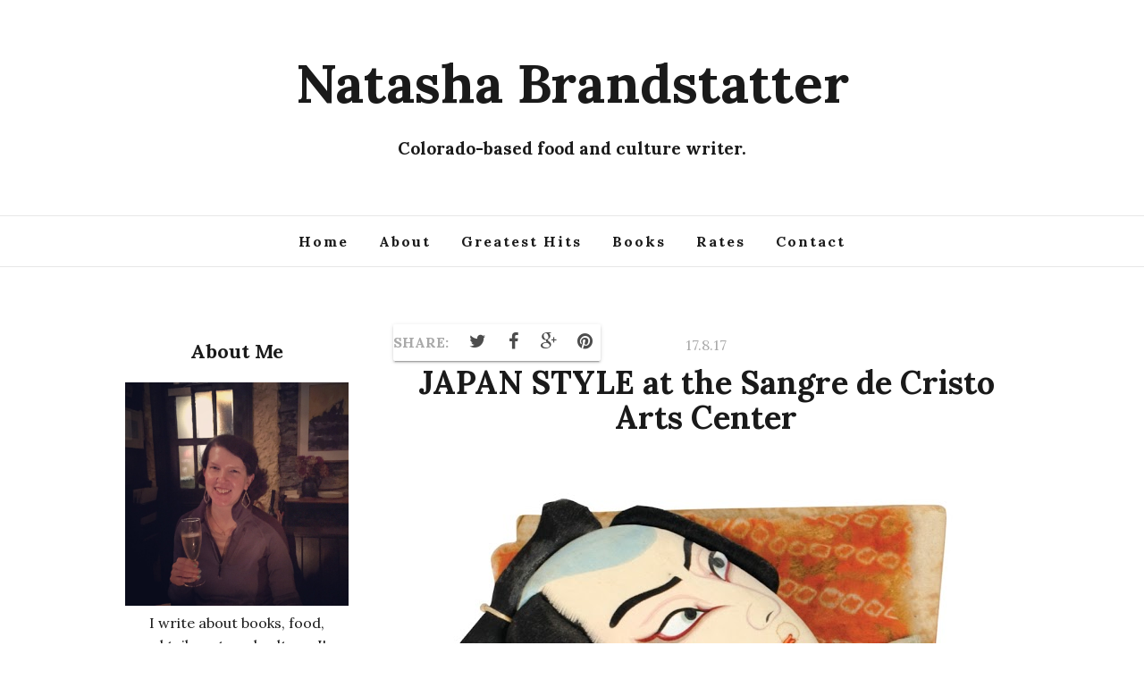

--- FILE ---
content_type: text/html; charset=UTF-8
request_url: http://www.natashabrandstatter.com/2017/08/japan-style-at-sangre-de-cristo-arts.html
body_size: 15438
content:
<!DOCTYPE html>
<html xmlns='http://www.w3.org/1999/xhtml' xmlns:b='http://www.google.com/2005/gml/b' xmlns:data='http://www.google.com/2005/gml/data' xmlns:expr='http://www.google.com/2005/gml/expr'>
<head>
<link href='https://www.blogger.com/static/v1/widgets/2944754296-widget_css_bundle.css' rel='stylesheet' type='text/css'/>
<meta content='IE=EmulateIE=edge' http-equiv='X-UA-Compatible'/>
<link href='http://fonts.googleapis.com/css?family=Lora:400,700' rel='stylesheet' type='text/css'/>
<link HREF='//maxcdn.bootstrapcdn.com/font-awesome/4.3.0/css/font-awesome.min.css' REL='stylesheet'/>
<script src='http://ajax.googleapis.com/ajax/libs/jquery/1.7.1/jquery.min.js' type='text/javascript'></script>
<meta CONTENT='width=device-width, initial-scale=1.0' name='viewport'/>
<!--[if lt IE 9]> <script src="http://css3-mediaqueries-js.googlecode.com/svn/trunk/css3-mediaqueries.js"></script> <![endif]-->
<script type='text/javascript'>
/*<![CDATA[*/
//Profile photo resize script
$(document).ready(function(){$("#Profile1 a img",$(this)).each(function(){var src=$(this).attr("src").replace(/\/s[0-9]+/g,'/s250-c');$(this).attr("src",src)})});
/*]]>*/
</script>
<meta content='text/html; charset=UTF-8' http-equiv='Content-Type'/>
<meta content='blogger' name='generator'/>
<link href='http://www.natashabrandstatter.com/favicon.ico' rel='icon' type='image/x-icon'/>
<link href='http://www.natashabrandstatter.com/2017/08/japan-style-at-sangre-de-cristo-arts.html' rel='canonical'/>
<link rel="alternate" type="application/atom+xml" title="Natasha Brandstatter - Atom" href="http://www.natashabrandstatter.com/feeds/posts/default" />
<link rel="alternate" type="application/rss+xml" title="Natasha Brandstatter - RSS" href="http://www.natashabrandstatter.com/feeds/posts/default?alt=rss" />
<link rel="service.post" type="application/atom+xml" title="Natasha Brandstatter - Atom" href="https://www.blogger.com/feeds/602369831917892042/posts/default" />

<link rel="alternate" type="application/atom+xml" title="Natasha Brandstatter - Atom" href="http://www.natashabrandstatter.com/feeds/4360807123224807658/comments/default" />
<!--Can't find substitution for tag [blog.ieCssRetrofitLinks]-->
<link href='https://blogger.googleusercontent.com/img/b/R29vZ2xl/AVvXsEgZO6D_fxHJA8mKS47u9HH0qxmvreZXt3zDgcHDA4EIt3sx8htSTRQN5_DVjdK-cAPQyACAF-ZxDfFNw5bDml8B-IHAeLcu78uqsskGYcJo9SGRt6-EoENWUX2-pF25NO19dRSXNz5faQc/s1600/JapanStyle_Paddle.tif' rel='image_src'/>
<meta content='Form follows function in this collection of Japanese art curated by Gregory Howell of Kadoya Gallery.' name='description'/>
<meta content='http://www.natashabrandstatter.com/2017/08/japan-style-at-sangre-de-cristo-arts.html' property='og:url'/>
<meta content='JAPAN STYLE at the Sangre de Cristo Arts Center' property='og:title'/>
<meta content='Form follows function in this collection of Japanese art curated by Gregory Howell of Kadoya Gallery.' property='og:description'/>
<meta content='https://blogger.googleusercontent.com/img/b/R29vZ2xl/AVvXsEgZO6D_fxHJA8mKS47u9HH0qxmvreZXt3zDgcHDA4EIt3sx8htSTRQN5_DVjdK-cAPQyACAF-ZxDfFNw5bDml8B-IHAeLcu78uqsskGYcJo9SGRt6-EoENWUX2-pF25NO19dRSXNz5faQc/w1200-h630-p-k-no-nu/JapanStyle_Paddle.tif' property='og:image'/>
<title>
JAPAN STYLE at the Sangre de Cristo Arts Center | Natasha Brandstatter
</title>
<meta charset='UTF-8'/>
<style type='text/css'>@font-face{font-family:'Lora';font-style:normal;font-weight:400;font-display:swap;src:url(//fonts.gstatic.com/s/lora/v37/0QIvMX1D_JOuMwf7I_FMl_GW8g.woff2)format('woff2');unicode-range:U+0460-052F,U+1C80-1C8A,U+20B4,U+2DE0-2DFF,U+A640-A69F,U+FE2E-FE2F;}@font-face{font-family:'Lora';font-style:normal;font-weight:400;font-display:swap;src:url(//fonts.gstatic.com/s/lora/v37/0QIvMX1D_JOuMw77I_FMl_GW8g.woff2)format('woff2');unicode-range:U+0301,U+0400-045F,U+0490-0491,U+04B0-04B1,U+2116;}@font-face{font-family:'Lora';font-style:normal;font-weight:400;font-display:swap;src:url(//fonts.gstatic.com/s/lora/v37/0QIvMX1D_JOuM3b7I_FMl_GW8g.woff2)format('woff2');unicode-range:U+0302-0303,U+0305,U+0307-0308,U+0310,U+0312,U+0315,U+031A,U+0326-0327,U+032C,U+032F-0330,U+0332-0333,U+0338,U+033A,U+0346,U+034D,U+0391-03A1,U+03A3-03A9,U+03B1-03C9,U+03D1,U+03D5-03D6,U+03F0-03F1,U+03F4-03F5,U+2016-2017,U+2034-2038,U+203C,U+2040,U+2043,U+2047,U+2050,U+2057,U+205F,U+2070-2071,U+2074-208E,U+2090-209C,U+20D0-20DC,U+20E1,U+20E5-20EF,U+2100-2112,U+2114-2115,U+2117-2121,U+2123-214F,U+2190,U+2192,U+2194-21AE,U+21B0-21E5,U+21F1-21F2,U+21F4-2211,U+2213-2214,U+2216-22FF,U+2308-230B,U+2310,U+2319,U+231C-2321,U+2336-237A,U+237C,U+2395,U+239B-23B7,U+23D0,U+23DC-23E1,U+2474-2475,U+25AF,U+25B3,U+25B7,U+25BD,U+25C1,U+25CA,U+25CC,U+25FB,U+266D-266F,U+27C0-27FF,U+2900-2AFF,U+2B0E-2B11,U+2B30-2B4C,U+2BFE,U+3030,U+FF5B,U+FF5D,U+1D400-1D7FF,U+1EE00-1EEFF;}@font-face{font-family:'Lora';font-style:normal;font-weight:400;font-display:swap;src:url(//fonts.gstatic.com/s/lora/v37/0QIvMX1D_JOuM2T7I_FMl_GW8g.woff2)format('woff2');unicode-range:U+0001-000C,U+000E-001F,U+007F-009F,U+20DD-20E0,U+20E2-20E4,U+2150-218F,U+2190,U+2192,U+2194-2199,U+21AF,U+21E6-21F0,U+21F3,U+2218-2219,U+2299,U+22C4-22C6,U+2300-243F,U+2440-244A,U+2460-24FF,U+25A0-27BF,U+2800-28FF,U+2921-2922,U+2981,U+29BF,U+29EB,U+2B00-2BFF,U+4DC0-4DFF,U+FFF9-FFFB,U+10140-1018E,U+10190-1019C,U+101A0,U+101D0-101FD,U+102E0-102FB,U+10E60-10E7E,U+1D2C0-1D2D3,U+1D2E0-1D37F,U+1F000-1F0FF,U+1F100-1F1AD,U+1F1E6-1F1FF,U+1F30D-1F30F,U+1F315,U+1F31C,U+1F31E,U+1F320-1F32C,U+1F336,U+1F378,U+1F37D,U+1F382,U+1F393-1F39F,U+1F3A7-1F3A8,U+1F3AC-1F3AF,U+1F3C2,U+1F3C4-1F3C6,U+1F3CA-1F3CE,U+1F3D4-1F3E0,U+1F3ED,U+1F3F1-1F3F3,U+1F3F5-1F3F7,U+1F408,U+1F415,U+1F41F,U+1F426,U+1F43F,U+1F441-1F442,U+1F444,U+1F446-1F449,U+1F44C-1F44E,U+1F453,U+1F46A,U+1F47D,U+1F4A3,U+1F4B0,U+1F4B3,U+1F4B9,U+1F4BB,U+1F4BF,U+1F4C8-1F4CB,U+1F4D6,U+1F4DA,U+1F4DF,U+1F4E3-1F4E6,U+1F4EA-1F4ED,U+1F4F7,U+1F4F9-1F4FB,U+1F4FD-1F4FE,U+1F503,U+1F507-1F50B,U+1F50D,U+1F512-1F513,U+1F53E-1F54A,U+1F54F-1F5FA,U+1F610,U+1F650-1F67F,U+1F687,U+1F68D,U+1F691,U+1F694,U+1F698,U+1F6AD,U+1F6B2,U+1F6B9-1F6BA,U+1F6BC,U+1F6C6-1F6CF,U+1F6D3-1F6D7,U+1F6E0-1F6EA,U+1F6F0-1F6F3,U+1F6F7-1F6FC,U+1F700-1F7FF,U+1F800-1F80B,U+1F810-1F847,U+1F850-1F859,U+1F860-1F887,U+1F890-1F8AD,U+1F8B0-1F8BB,U+1F8C0-1F8C1,U+1F900-1F90B,U+1F93B,U+1F946,U+1F984,U+1F996,U+1F9E9,U+1FA00-1FA6F,U+1FA70-1FA7C,U+1FA80-1FA89,U+1FA8F-1FAC6,U+1FACE-1FADC,U+1FADF-1FAE9,U+1FAF0-1FAF8,U+1FB00-1FBFF;}@font-face{font-family:'Lora';font-style:normal;font-weight:400;font-display:swap;src:url(//fonts.gstatic.com/s/lora/v37/0QIvMX1D_JOuMwX7I_FMl_GW8g.woff2)format('woff2');unicode-range:U+0102-0103,U+0110-0111,U+0128-0129,U+0168-0169,U+01A0-01A1,U+01AF-01B0,U+0300-0301,U+0303-0304,U+0308-0309,U+0323,U+0329,U+1EA0-1EF9,U+20AB;}@font-face{font-family:'Lora';font-style:normal;font-weight:400;font-display:swap;src:url(//fonts.gstatic.com/s/lora/v37/0QIvMX1D_JOuMwT7I_FMl_GW8g.woff2)format('woff2');unicode-range:U+0100-02BA,U+02BD-02C5,U+02C7-02CC,U+02CE-02D7,U+02DD-02FF,U+0304,U+0308,U+0329,U+1D00-1DBF,U+1E00-1E9F,U+1EF2-1EFF,U+2020,U+20A0-20AB,U+20AD-20C0,U+2113,U+2C60-2C7F,U+A720-A7FF;}@font-face{font-family:'Lora';font-style:normal;font-weight:400;font-display:swap;src:url(//fonts.gstatic.com/s/lora/v37/0QIvMX1D_JOuMwr7I_FMl_E.woff2)format('woff2');unicode-range:U+0000-00FF,U+0131,U+0152-0153,U+02BB-02BC,U+02C6,U+02DA,U+02DC,U+0304,U+0308,U+0329,U+2000-206F,U+20AC,U+2122,U+2191,U+2193,U+2212,U+2215,U+FEFF,U+FFFD;}@font-face{font-family:'Lora';font-style:normal;font-weight:700;font-display:swap;src:url(//fonts.gstatic.com/s/lora/v37/0QIvMX1D_JOuMwf7I_FMl_GW8g.woff2)format('woff2');unicode-range:U+0460-052F,U+1C80-1C8A,U+20B4,U+2DE0-2DFF,U+A640-A69F,U+FE2E-FE2F;}@font-face{font-family:'Lora';font-style:normal;font-weight:700;font-display:swap;src:url(//fonts.gstatic.com/s/lora/v37/0QIvMX1D_JOuMw77I_FMl_GW8g.woff2)format('woff2');unicode-range:U+0301,U+0400-045F,U+0490-0491,U+04B0-04B1,U+2116;}@font-face{font-family:'Lora';font-style:normal;font-weight:700;font-display:swap;src:url(//fonts.gstatic.com/s/lora/v37/0QIvMX1D_JOuM3b7I_FMl_GW8g.woff2)format('woff2');unicode-range:U+0302-0303,U+0305,U+0307-0308,U+0310,U+0312,U+0315,U+031A,U+0326-0327,U+032C,U+032F-0330,U+0332-0333,U+0338,U+033A,U+0346,U+034D,U+0391-03A1,U+03A3-03A9,U+03B1-03C9,U+03D1,U+03D5-03D6,U+03F0-03F1,U+03F4-03F5,U+2016-2017,U+2034-2038,U+203C,U+2040,U+2043,U+2047,U+2050,U+2057,U+205F,U+2070-2071,U+2074-208E,U+2090-209C,U+20D0-20DC,U+20E1,U+20E5-20EF,U+2100-2112,U+2114-2115,U+2117-2121,U+2123-214F,U+2190,U+2192,U+2194-21AE,U+21B0-21E5,U+21F1-21F2,U+21F4-2211,U+2213-2214,U+2216-22FF,U+2308-230B,U+2310,U+2319,U+231C-2321,U+2336-237A,U+237C,U+2395,U+239B-23B7,U+23D0,U+23DC-23E1,U+2474-2475,U+25AF,U+25B3,U+25B7,U+25BD,U+25C1,U+25CA,U+25CC,U+25FB,U+266D-266F,U+27C0-27FF,U+2900-2AFF,U+2B0E-2B11,U+2B30-2B4C,U+2BFE,U+3030,U+FF5B,U+FF5D,U+1D400-1D7FF,U+1EE00-1EEFF;}@font-face{font-family:'Lora';font-style:normal;font-weight:700;font-display:swap;src:url(//fonts.gstatic.com/s/lora/v37/0QIvMX1D_JOuM2T7I_FMl_GW8g.woff2)format('woff2');unicode-range:U+0001-000C,U+000E-001F,U+007F-009F,U+20DD-20E0,U+20E2-20E4,U+2150-218F,U+2190,U+2192,U+2194-2199,U+21AF,U+21E6-21F0,U+21F3,U+2218-2219,U+2299,U+22C4-22C6,U+2300-243F,U+2440-244A,U+2460-24FF,U+25A0-27BF,U+2800-28FF,U+2921-2922,U+2981,U+29BF,U+29EB,U+2B00-2BFF,U+4DC0-4DFF,U+FFF9-FFFB,U+10140-1018E,U+10190-1019C,U+101A0,U+101D0-101FD,U+102E0-102FB,U+10E60-10E7E,U+1D2C0-1D2D3,U+1D2E0-1D37F,U+1F000-1F0FF,U+1F100-1F1AD,U+1F1E6-1F1FF,U+1F30D-1F30F,U+1F315,U+1F31C,U+1F31E,U+1F320-1F32C,U+1F336,U+1F378,U+1F37D,U+1F382,U+1F393-1F39F,U+1F3A7-1F3A8,U+1F3AC-1F3AF,U+1F3C2,U+1F3C4-1F3C6,U+1F3CA-1F3CE,U+1F3D4-1F3E0,U+1F3ED,U+1F3F1-1F3F3,U+1F3F5-1F3F7,U+1F408,U+1F415,U+1F41F,U+1F426,U+1F43F,U+1F441-1F442,U+1F444,U+1F446-1F449,U+1F44C-1F44E,U+1F453,U+1F46A,U+1F47D,U+1F4A3,U+1F4B0,U+1F4B3,U+1F4B9,U+1F4BB,U+1F4BF,U+1F4C8-1F4CB,U+1F4D6,U+1F4DA,U+1F4DF,U+1F4E3-1F4E6,U+1F4EA-1F4ED,U+1F4F7,U+1F4F9-1F4FB,U+1F4FD-1F4FE,U+1F503,U+1F507-1F50B,U+1F50D,U+1F512-1F513,U+1F53E-1F54A,U+1F54F-1F5FA,U+1F610,U+1F650-1F67F,U+1F687,U+1F68D,U+1F691,U+1F694,U+1F698,U+1F6AD,U+1F6B2,U+1F6B9-1F6BA,U+1F6BC,U+1F6C6-1F6CF,U+1F6D3-1F6D7,U+1F6E0-1F6EA,U+1F6F0-1F6F3,U+1F6F7-1F6FC,U+1F700-1F7FF,U+1F800-1F80B,U+1F810-1F847,U+1F850-1F859,U+1F860-1F887,U+1F890-1F8AD,U+1F8B0-1F8BB,U+1F8C0-1F8C1,U+1F900-1F90B,U+1F93B,U+1F946,U+1F984,U+1F996,U+1F9E9,U+1FA00-1FA6F,U+1FA70-1FA7C,U+1FA80-1FA89,U+1FA8F-1FAC6,U+1FACE-1FADC,U+1FADF-1FAE9,U+1FAF0-1FAF8,U+1FB00-1FBFF;}@font-face{font-family:'Lora';font-style:normal;font-weight:700;font-display:swap;src:url(//fonts.gstatic.com/s/lora/v37/0QIvMX1D_JOuMwX7I_FMl_GW8g.woff2)format('woff2');unicode-range:U+0102-0103,U+0110-0111,U+0128-0129,U+0168-0169,U+01A0-01A1,U+01AF-01B0,U+0300-0301,U+0303-0304,U+0308-0309,U+0323,U+0329,U+1EA0-1EF9,U+20AB;}@font-face{font-family:'Lora';font-style:normal;font-weight:700;font-display:swap;src:url(//fonts.gstatic.com/s/lora/v37/0QIvMX1D_JOuMwT7I_FMl_GW8g.woff2)format('woff2');unicode-range:U+0100-02BA,U+02BD-02C5,U+02C7-02CC,U+02CE-02D7,U+02DD-02FF,U+0304,U+0308,U+0329,U+1D00-1DBF,U+1E00-1E9F,U+1EF2-1EFF,U+2020,U+20A0-20AB,U+20AD-20C0,U+2113,U+2C60-2C7F,U+A720-A7FF;}@font-face{font-family:'Lora';font-style:normal;font-weight:700;font-display:swap;src:url(//fonts.gstatic.com/s/lora/v37/0QIvMX1D_JOuMwr7I_FMl_E.woff2)format('woff2');unicode-range:U+0000-00FF,U+0131,U+0152-0153,U+02BB-02BC,U+02C6,U+02DA,U+02DC,U+0304,U+0308,U+0329,U+2000-206F,U+20AC,U+2122,U+2191,U+2193,U+2212,U+2215,U+FEFF,U+FFFD;}</style>
<style id='page-skin-1' type='text/css'><!--
<Variable name="body.background" description="Body Background" type="background"
color="#ffffff" default="$(color) url() repeat scroll top center"/>
<Variable name="body.background.color" description="Body Background Color" type="color" default="#ffffff"/>
<Group description="Header" selector="">
<Variable name="header.bg.color" description="Header Background Color" type="color" default="#ffffff"/>
<Variable name="logo.font" description="Logo Font" type="font" default="normal bold 60px 'Lora', serif"/>
<Variable name="logo.text.color" description="Logo Color" type="color" default="#333333"/>
<Variable name="logo.linkhover.color" description="Logo Link Hover" type="color" default="#333333"/>
<Variable name="decription.text.color" description="Description Text Color" type="color" default="#1a1a1a"/>
</Group>
<Group description="Main Navigation" selector="">
<Variable name="mainnav.font" description="Navigation Font" type="font" default="normal bold 16px 'Lora', serif"/>
<Variable name="mainnav.text.color" description="Navigation Text Color" type="color" default="#1a1a1a"/>
<Variable name="mainnav.bg.color" description="Navigation Background Color" type="color" default="#ffffff"/>
<Variable name="mainnav.border.color" description="Navigation Border Bottom Color" type="color" default="#e7e7e7"/>
</Group>
<Group description="Body Text" selector="">
<Variable name="body.font" description="Body Font" type="font" default="normal normal 16px 'Lora', serif"/>
<Variable name="body.text.color" description="Body Font Color" type="color" default="#1a1a1a"/>
</Group>
<Group description="Titles" selector="">
<Variable name="post.title.font" description="Post Title Font" type="font" default="normal bold 36px 'Lora', serif"/>
<Variable name="post.title.color" description="Post Title Color" type="color" default="#1a1a1a"/>
<Variable name="widget.title.font" description="Sidebar Widget Title Font" type="font" default="normal bold 22px 'Lora', serif"/>
<Variable name="widget.title.color" description="Sidebar Widget Title Color" type="color" default="#1a1a1a"/>
</Group>
<Group description="Color Palette" selector="">
<Variable name="borders.color" description="Borders Color" type="color" default="#e7e7e7"/>
<Variable name="link.color" description="Link Color" type="color" default="#f26367"/>
<Variable name="follow.buttons" description="Follow Icons BG" type="color" default="#f8f8f8"/>
<Variable name="follow.buttons.hover" description="Follow Icons Hover" type="color" default="#000000"/>
<Variable name="share.buttons" description="Share Buttons Icons Color" type="color" default="#4c4c4c"/>
</Group>
/*****************************************
Reset
******************************************/
html{color:#000;background:#FFF}body,div,dl,dt,dd,ul,ol,li,h1,h2,h3,h4,h5,h6,pre,code,form,fieldset,legend,input,textarea,p,blockquote,th,td{margin:0;padding:0}table{border-collapse:collapse;border-spacing:0}fieldset,img{border:0}address,caption,cite,code,dfn,em,strong,th,var{font-style:normal;font-weight:normal}ol,ul{list-style:none}caption,th{text-align:left}h1,h2,h3,h4,h5,h6{font-size:100%;font-weight:normal}q:before,q:after{content:''}abbr,acronym{border:0;font-variant:normal}sup{vertical-align:text-top}sub{vertical-align:text-bottom}input,textarea,select{font-family:inherit;font-size:inherit;font-weight:inherit;*font-size:100%}legend{color:#000}#yui3-css-stamp.cssreset{display:none}
::selection {}
::-moz-selection {}
textarea:focus, input:focus{outline: none;}
img {
max-width: 100%;
height: auto;
width: auto\9; /* ie8 */
}
input, textarea
{-webkit-appearance: none;-moz-appearance: none;appearance: none;-webkit-border-radius: 0;}
/*****************************************
Disabled elements
******************************************/
#shareButtons {display:none;}
#Attribution1 {height:0px;visibility:hidden;display:none;}
#b-navbar {height:0px;visibility:hidden;display:none;}
#navbar-iframe {height:0px;visibility:hidden;display:none !important;}
/*****************************************
Ads
******************************************/
.inline-ad {text-align: center; margin-top: 25px;}
.post-comment-link {height:0px;visibility:hidden;display:none;}
/*****************************************
Headings
******************************************/
h1, h2, h3, h4, h5, h6 {font-family: 'Lora', serif;}
h1, h2 {line-height: 1.1;}
h3, h4, h5, h6 {line-height: 1.4;}
h1 {font-size: 36px;}
h2 {font-size: 30px;}
h3 {font-size: 24px;}
h4 {font-size: 18px;}
h5 {font-size: 14px;}
h6 {font-size: 12px;}
.post-body h1 {margin: 10px 0;}
.post-body h2 {padding-bottom: 5px; margin: 10px 0;}
.post-body h3 {padding-bottom: 5px; margin: 10px 0;}
.post-body h4 {margin: 10px 0;}
.post-body h5 {margin: 10px 0;}
.post-body h6 {margin: 10px 0;}
/*****************************************
Global Links CSS
******************************************/
a{outline:none; text-decoration: none; transition: all 0.5s ease 0s; color:#f26367;}
a:hover {color: #000; text-decoration:none;}
body{background:#ffffff url() repeat scroll top center; font: normal normal 16px 'Lora', serif; color: #1a1a1a; padding: 0; line-height: 1.6; -webkit-font-smoothing: antialiased; -moz-osx-font-smoothing: grayscale;
text-rendering: optimizeLegibility;}
.clr {clear:both; float:none;}
/*****************************************
Wrappers
******************************************/
.ct-wrapper {width: 1000px; margin: 0 auto; background-color:#fff;}
.outer-wrapper {margin: 0; position: relative;}
.header-ct-wrapper {width: 1000px; margin: 0 auto;}
.header-wrapper {width: 100%; background-color:#ffffff;}
.main-wrapper {width:700px; float:right; padding:0; }
.sidebar-wrapper {width:250px; float: left; padding:0;}
/*****************************************
Header CSS
******************************************/
#header {text-align: center; width: 100%;}
#header-inner {padding: 60px 0 60px 0; background-position:center !important;}
#header h1 {font: normal bold 60px 'Lora', serif; text-align: center; line-height: 1.1;}
#header h1, #header h1 a {color:#1a1a1a;}
#header h1 a:hover {color:#333333;}
#header p.description {color:#1a1a1a; margin: 25px 0 0 0; padding: 0; font-size: 1.2em; font-weight: bold;}
#header img {border:0 none; background:none; width:auto; height:auto; margin:0 auto;}
.titlewrapper {text-align: center;}
/*****************************************
Main Menu CSS
******************************************/
.nav-menu {margin: 0 auto 75px auto; padding: 0; background-color:#ffffff; border-bottom: 1px solid #e7e7e7; border-top: 1px solid #e7e7e7;}
#PageList1 h4{display:none;}
#navigation {margin: 0 auto; width: 1000px;}
#PageList1 ul{list-style:none; margin:0; padding:0;text-align: center;}
#PageList1 ul li {display: inline-block; list-style: none; white-space:nowrap;}
#PageList1 li a {font: normal bold 16px 'Lora', serif; display: block; line-height: 3.5; text-decoration: none; padding:0px 15px 0 15px; color:#1a1a1a; letter-spacing: 2px;}
#PageList1 li a:hover {color:#f26367;}
#PageList1 ul li.selected a {}
/*****************************************
Blog Post CSS
******************************************/
.post-outer {margin: 50px 0 0 0;}
.post-outer:first-child {margin: 0;}
.post{border-bottom: 1px solid #e7e7e7; padding-bottom:25px;}
.post-body .separator a {margin-left:0 !important; margin-right:0 !important; margin-bottom:0 !important;}
.margin-right {margin-right:15px !important;}
.post-title a, .post-title {font: normal bold 36px 'Lora', serif; color: #1a1a1a; margin: 0 0 25px 0; padding: 0; text-decoration: none; line-height: 1.1; text-align: center;}
.post-title a:hover {color: #f26367;}
.post-body {}
.post-header {margin: 0 0 10px 0; text-transform: uppercase;text-align: center; color:#a9a9a9;}
.post-header a {}
.post-header a:hover{}
.post-comment-link {display:block;text-transform: uppercase;}
.post-comment-link a {}
.post-comment-link a:hover {color: #f26367;}
.post-label {display: inline;}
.post-label a {color:#1a1a1a;}
.post-label a:hover {color: #f26367;}
.rmlink {text-align: center; margin-top:30px;}
.rmlink a {display:inline; color:#1a1a1a;font-weight: bold; border-bottom:2px solid #e7e7e7; padding-bottom:4px; font-style: italic;}
.rmlink a:hover {border-color:#f26367; }
.entry-content ul {list-style-type: disc; list-style-position: inside; list-style-image: none;}
.entry-content ol {list-style-type: decimal; list-style-position: inside; list-style-image: none;}
.cls {margin-top: 30px;}
.cl {margin-bottom: 25px;}
.pinimg {padding:10px !important;}
/***** Page Nav CSS *****/
#blog-pager {margin:0; margin:40px 0 0 0;}
.showpageOf, .home-link {display:none;}
.showpagePoint {background: #none; color: #898989; text-decoration: none; padding: 15px; line-height:40px; font-size: 16px;}
.showpage a, .showpageNum a {background: none; padding: 15px; text-decoration: none; font-size: 16px; line-height:40px;}
.showpage a, .showpageNum a, .showpage a:hover, .showpageNum a:hover {font-weight:bold; color:#1a1a1a;}
.showpage a:hover, .showpageNum a:hover { background: #ffffff; text-decoration: none;}
/*****************************************
Post Highlighter CSS
******************************************/
blockquote {border-color: #F1F4F9; border-style: solid; border-width: 1px 0; color: #888888; font-style: italic; margin: 10px 0 20px; padding: 15px 40px;}
/*****************************************
Post Share Buttons
******************************************/
.share-buttons {overflow: hidden;}
.share-text {color: #a9a9a9; padding-right:10px; text-transform: uppercase; font-weight:bold;}
.hs-icon {display: inline-block; font-size: 20px; cursor: pointer; width: 36px; color:#4c4c4c; text-align:center;}
.icon-facebook:hover {color:#45619d;}
.icon-twitter:hover {color:#55acee;}
.icon-gplus:hover {color:#dd4b39;}
.icon-pinterest:hover {color:#cc2127;}
/*****************************************
Sidebar CSS
******************************************/
.sidebar {margin: 0; display: block;text-align: center;}
.sidebar h4 {font: normal bold 22px 'Lora', serif; color: #1a1a1a; margin-bottom: 15px; line-height:1.8;text-align: center;}
.sidebar h2 {font: normal bold 22px 'Lora', serif; color: #1a1a1a; margin-bottom: 15px; line-height:1.8;text-align: center;}
.sidebar .widget {clear: both; margin-bottom: 50px;}
.sidebar ul {margin: 0; padding: 0; list-style: none;}
.widget-content:after {visibility: hidden;display: block;content: "";clear: both;height: 0;
}
/*****************************************
Social Links
******************************************/
.social-media-gadget ul {overflow: hidden;line-height: 50px; text-align:center;}
.social-media-gadget ul li {display: inline-block;}
.social-media-gadget ul li a {margin: 1px; display: block; font-size: 22px; cursor: pointer; width: 44px; height: 44px; line-height:44px; border-radius: 50%; text-align: center; position: relative; z-index: 1; color:#4c4c4c; background:#f8f8f8;}
.social-media-gadget ul li a:after {pointer-events: none; position: absolute; width: 100%; height: 100%; border-radius: 50%; content: ''; -webkit-box-sizing: content-box;  -moz-box-sizing: content-box; box-sizing: content-box; top: 0; left: 0; padding: 0; box-shadow: 0 0 0 1px #f8f8f8; -webkit-transition: -webkit-transform 0.2s, opacity 0.2s;-webkit-transform: scale(.9); -moz-transition: -moz-transform 0.2s, opacity 0.2s; -moz-transform: scale(.9); -ms-transform: scale(.9); transition: transform 0.2s, opacity 0.2s; transform: scale(.9); opacity: 80;}
.social-media-gadget ul li a:hover {background:#000000; color:#fff;}
.social-media-gadget ul li a:hover:after {box-shadow: 0 0 0 1px #000000; -webkit-transform: scale(1); -moz-transform: scale(1); -ms-transform: scale(1); transform: scale(1); opacity: 1;}
.social-media-gadget a span.smg-label {display:none;}
/*****************************************
Profile
******************************************/
.Profile img {padding:0 !important; border-radius: 50%; margin-left: auto;
margin-right: auto; margin-bottom:20px; display: block;}
img.profile-img {width: 200px; height: 200px; padding:0 !important;}
.profile-img {float:none;}
.profile-data,
.feed-links,
.home-link,
.profile-link {display: none !important;}
.profile-textblock {margin:0 !important;}
/*****************************************
Status Msg
******************************************/
.status-msg-bg {background-color:#ffffff !important; opacity:1.0;filter:alpha(opacity=0);-moz-opacity:1.0;}
.status-msg-border {border:none; border: 1px solid #dddddd !important; opacity:1.0;filter:alpha(opacity=0);-moz-opacity:1.0;}
.status-msg-wrap {width:100%; margin:0px auto;}
.status-msg-wrap a {text-decoration:none !important;}
/*****************************************
Footer Credits CSS
******************************************/
.footer-credits {background: #f8f8f8; color: #1a1a1a; display: block; margin: 40px 0 0; padding: 30px 0; text-align: center;}
.footer-credits a {color: #1a1a1a;}
.footer-credits a:hover {color: #000;}
/*****************************************
Custom Widget CSS
******************************************/
/***** Search Form *****/
#searchform fieldset {background: #fff; border:0; border-bottom: 2px solid #e7e7e7; padding: 0px 10px 0px 10px; height:40px; line-height:40px;}
#s {border: 0 none; width: 100%;color: #898989; font-weight: bold;font-style: italic;text-align: center;}
#searchform fieldset input:-webkit-autofill {-webkit-box-shadow: 0 0 0px 1000px #fff inset;}
/***** Custom Labels *****/
.cloud-label-widget-content {text-align:left;}
.cloud-label-widget-content .label-size {float:left; margin: 5px 5px 0 0; opacity: 1;}
.cloud-label-widget-content .label-size a, .cloud-label-widget-content .label-size span {white-space:nowrap; background:#ffffff; display: block; padding: 8px 10px; border: 1px solid #e7e7e7; color: #1a1a1a;}
.cloud-label-widget-content .cloud-label-widget-content .label-size span {background: #fff;}
.cloud-label-widget-content .label-size .label-count {display: none;}
.label-size:hover a {color: #f26367; border-color:#f26367;}
.list-label-widget-content ul li a {padding: 4px 0 4px 0; display:block;}
.label-size-1, .label-size-2, .label-size-3, .label-size-4, .label-size-5 {font-size:100% !important;}
/***** Popular Post *****/
.popular-posts .item-snippet {display:none;}
.popular-posts ul {counter-reset: popcount; margin: 0; padding: 0;}
.popular-posts ul li {margin: 0 0 15px 0 !important; overflow: hidden; padding: 0 !important; border: 0;}
.popular-posts ul li:last-child {margin-bottom:0px !important;}
.PopularPosts .item-thumbnail {margin: 0 !important; float:none !important;}
.PopularPosts ul li img {display: block; padding: 0; width: 250px; height: auto; margin-bottom:5px;}
.PopularPosts .item-title {font-size:16px; color:#1a1a1a; line-height: 1.4;}
.PopularPosts .item-title a {font-size:16px; color:#1a1a1a; line-height: 1.4;}
.PopularPosts .item-title a:hover {color: #000000;}
.item-snippet {margin-top:8px;}
/***** Follow By Email *****/
.FollowByEmail .follow-by-email-inner input {font: normal normal 16px 'Lora', serif;}
.FollowByEmail .follow-by-email-inner input:-webkit-autofill {-webkit-box-shadow: 0 0 0px 1000px #fff inset;}
.FollowByEmail .follow-by-email-inner .follow-by-email-address {width:100%; height:39px; font-size:14px; color:#898989; border:none; background: #fff; border-bottom: 2px solid #e7e7e7; padding:0px; font-weight: bold;font-style: italic;text-align: center;}
.FollowByEmail .follow-by-email-inner .follow-by-email-submit {width:68px; height:41px; border:none; color: #ffffff; background:#000000; font-size:14px; margin: 0 auto 0 auto; text-align: center;}
.FollowByEmail .follow-by-email-inner .follow-by-email-submit:hover {background: #f26367; color: #ffffff; border-color:#f26367;}
/***** Blogger Contact Form Widget *****/
.contact-form-widget {max-width:100%; width:auto;}
.contact-form-email, .contact-form-name, .contact-form-email-message, .contact-form-email:hover, .contact-form-name:hover, .contact-form-email-message:hover, .contact-form-email:focus, .contact-form-name:focus, .contact-form-email-message:focus {background: #f7f7f7; border: none; box-shadow: none; width: 100%; height:45px; font-size:12px; vertical-align:middle; padding:8px;}
.contact-form-button-submit {background: #1a1a1a; border: none; float: none; height: 45px; margin: 15px 0 0 0; width: 50%; cursor: pointer; line-height:45px;}
.contact-form-button-submit:hover {background: #959595; border: none;}
.contact-form-name, .contact-form-email, .contact-form-email-message {max-width:none;}
.contact-form-email, .contact-form-name {margin-bottom:10px;}
/***** Meet The Author *****/
#About { background: #FFFFFF; display: inline-block; padding: 25px 3%; width: 94%; }
#About .widget-content {position: relative; width: 100%;}
#About .widget-content .main-wrap { width: auto; margin-right: 370px; }
#About .widget-content .main-wrap .info { float: left; position: relative; width: 90%; padding: 10px 5%;}
#About .widget-content .side-wrap { width: 340px; float: right; text-align: center; }
#About .widget-content .main-wrap .info h5 { border-bottom: 1px solid #F1F4F9; color: #000000; font-size: 14px; font-weight: bold; margin: 0 0 10px; padding: 0 0 5px; text-transform: capitalize; }
#About .widget-content .main-wrap .info p { color: #555; font-style: italic; }
#About .widget-content .side-wrap .author-img { border: 1px solid #CECECE; height: 150px; vertical-align: bottom; width: 150px; -webkit-border-radius: 50%;	-moz-border-radius: 50%; border-radius: 50%; }
ul.author-social { display: inline-block; margin: 10px 0 0; padding: 0; }
ul.author-social li { background: url("https://blogger.googleusercontent.com/img/b/R29vZ2xl/AVvXsEhnhNDekFW1jamaTDa0mXMbwYpB6ZYvw-RK4YKmCKtWcTcoYrB9XFUZJURjxB_PgN4PgE3JeVmk8_c17yWC7yr2sF1231zPTbUGUkWByyxO3kZkhe1b1hKTTlabojQrfjhLK5u2B6B098D3/s1600/sprites.png") no-repeat; display: inline-block; font-weight: bold; font-size: 12px; line-height: 16px; list-style: none; padding: 0 20px; }
ul.author-social li.facebook { background-position: 0 -80px; }
ul.author-social li.twitter { background-position: 0 -100px; }
ul.author-social li.googleplus { background-position: 0 -120px; }
ul.author-social li a { color: #000; }
ul.author-social li a:hover { color: #666; }
/*****************************************
Comments CSS
******************************************/
.comments { margin-top: 30px; }
.comments h4 { font-size: 24px; margin: 0 0 25px 0; text-transform: capitalize; }
.comments .comments-content .comment-thread ol { overflow: hidden; margin: 0; }
.comments .comments-content .comment:first-child { padding-top: 0; }
.comments .comments-content .comment { margin-bottom: 0; padding-bottom: 0; }
.comments .avatar-image-container { max-height: 60px; width: 60px; }
.comments .avatar-image-container img { max-width: 60px; width: 100%; }
.comments .comment-block { background: #ffffff; margin-left: 72px; padding: 0; border-bottom: 1px solid #dbdbdb;}
.comments .comments-content .comment-header a { color: #333;}
.comments .comments-content .user { display: block; font-weight: bold; margin-bottom: 5px; }
.comments .comments-content .datetime { margin-left: 0; }
.comments .comments-content .datetime a { font-size: 14px; color:#a9a9a9;}
.comments .comments-content .comment-header, .comments .comments-content .comment-content { margin: 0 20px 10px 0; }
.comments .comment-block .comment-actions { display: block; text-align: right; margin-top:20px; }
.comments .comment .comment-actions a { background: #f2f2f2; color: #333; display: inline-block; font-size: 14px; line-height: normal; margin-left: 1px; padding: 5px 8px; border: 1px solid #dbdbdb; border-bottom:0; }
.comments .comment .comment-actions a:hover { text-decoration: none; }
.comments .thread-toggle { display: none; }
.comments .comments-content .inline-thread {margin: 0 0 20px 17px !important; padding: 0 0 0 20px; }
.comments .continue { display: none; }
.comments .comments-content .icon.blog-author {display: none;}
.comment-thread ol {}
.comment-thread li:before {display:none;}
.comment-thread ol ol {}
.comment-thread li li:before {display:none;}
/*******************************************
MEDIA QUERIES
*****************************************/
@media screen and (max-width: 810px) {
.ct-wrapper, .header-ct-wrapper {width: 96%;}
#navigation {width: 96%;}
.main-wrapper  {width:100%; float:none;}
.sidebar-wrapper {width:100%; float:none; margin-top:50px;}
.sidebar {text-align: left;}
.profile-textblock {padding-left:260px;}
.Profile img {float:left !important; border:none !important;}
img.profile-img {width: 240px; height: 240px;}
.PopularPosts ul li img {width:200px;}
.PopularPosts .item-thumbnail {margin-right:20px !important; float:left !important;}
.popular-posts .item-snippet {display:block;}
.PopularPosts .item-title a {font-size: 20px;}
#searchform fieldset {width:300px; max-width: 300px; margin: 0 auto;}
.FollowByEmail {width:300px; max-width: 300px; margin: 0 auto;}
}
@media screen and (max-width: 600px) {
.profile-textblock {padding-left:215px; display:block;}
.Profile img {width:200px; height:200px;}
.PopularPosts ul li img {width:500px; margin:0 auto 15px auto !important; text-align:center;}
}
@media screen and (max-width: 480px) {
.Profile img {float:none !important; margin:0 auto !important; text-align:center;}
.profile-textblock {padding-left:0px;}
}
/*****************************************
Hiding Header Date and Feed Links
******************************************/
h4.date-header{display:none;}

--></style>
<style type='text/css'>
#blog-pager {display: none; margin-top:0;}
.post-comment-link {display:none;}
</style>
<link href='https://www.blogger.com/dyn-css/authorization.css?targetBlogID=602369831917892042&amp;zx=0fccdad9-614b-4526-818c-0042de6beb42' media='none' onload='if(media!=&#39;all&#39;)media=&#39;all&#39;' rel='stylesheet'/><noscript><link href='https://www.blogger.com/dyn-css/authorization.css?targetBlogID=602369831917892042&amp;zx=0fccdad9-614b-4526-818c-0042de6beb42' rel='stylesheet'/></noscript>
<meta name='google-adsense-platform-account' content='ca-host-pub-1556223355139109'/>
<meta name='google-adsense-platform-domain' content='blogspot.com'/>

</head>
<!--<body>-->
<body>
<div class='header-wrapper'>
<div class='header-ct-wrapper'>
<div class='header section' id='header'><div class='widget Header' data-version='1' id='Header1'>
<div id='header-inner'>
<div class='titlewrapper'>
<h1 class='title'>
<a href='http://www.natashabrandstatter.com/'>Natasha Brandstatter</a>
</h1>
</div>
<div class='descriptionwrapper'>
<p class='description'><span>Colorado-based food and culture writer.</span></p>
</div>
</div>
</div></div>
</div>
</div>
<div class='nav-menu'>
<div class='navigation section' id='navigation'><div class='widget PageList' data-version='1' id='PageList1'>
<h4>Navigation menu</h4>
<div class='widget-content'>
<ul>
<li><a href='http://www.natashabrandstatter.com/'>Home</a></li>
<li><a href='http://www.natashabrandstatter.com/p/about.html'>About</a></li>
<li><a href='http://www.natashabrandstatter.com/p/blog-page.html'>Greatest Hits</a></li>
<li><a href='http://www.natashabrandstatter.com/p/books.html'>Books</a></li>
<li><a href='http://www.natashabrandstatter.com/p/blog-page_13.html'>Rates</a></li>
<li><a href='http://www.natashabrandstatter.com/p/contact.html'>Contact</a></li>
</ul>
</div>
</div></div>
</div>
<div class='clr'></div>
<div class='ct-wrapper'>
<div class='outer-wrapper'>
<div class='main-wrapper'>
<div class='content section' id='content'><div class='widget Blog' data-version='1' id='Blog1'>
<div class='blog-posts hfeed'>
<!--Can't find substitution for tag [defaultAdStart]-->
<div class='post-outer'>
<div class='post hentry'>
<div class='post-header'>
<div class='post-header-line-1'>
<span CLASS='post-timestamp'>
17.8.17
</span>
</div>
</div>
<h1 class='post-title entry-title'>
JAPAN STYLE at the Sangre de Cristo Arts Center
</h1>
<div class='post-body entry-content' id='post-body-4360807123224807658'>
<table align="center" cellpadding="0" cellspacing="0" class="tr-caption-container" style="margin-left: auto; margin-right: auto; text-align: center;"><tbody>
<tr><td style="text-align: center;"><a href="https://blogger.googleusercontent.com/img/b/R29vZ2xl/AVvXsEgZO6D_fxHJA8mKS47u9HH0qxmvreZXt3zDgcHDA4EIt3sx8htSTRQN5_DVjdK-cAPQyACAF-ZxDfFNw5bDml8B-IHAeLcu78uqsskGYcJo9SGRt6-EoENWUX2-pF25NO19dRSXNz5faQc/s1600/JapanStyle_Paddle.tif" imageanchor="1" style="margin-left: auto; margin-right: auto;"><img alt="hagoita or badmitten paddle japanese art" border="0" data-original-height="1600" data-original-width="648" loading="lazy" src="https://blogger.googleusercontent.com/img/b/R29vZ2xl/AVvXsEgZO6D_fxHJA8mKS47u9HH0qxmvreZXt3zDgcHDA4EIt3sx8htSTRQN5_DVjdK-cAPQyACAF-ZxDfFNw5bDml8B-IHAeLcu78uqsskGYcJo9SGRt6-EoENWUX2-pF25NO19dRSXNz5faQc/s1600/JapanStyle_Paddle.tif" title="" /></a></td></tr>
<tr><td class="tr-caption" style="text-align: center;">19th-century Hagoita or badmitten paddle from the collection of Gregory Howell.</td></tr>
</tbody></table>
What are the essential characteristics of Japanese art? According to recent exhibition at the Sangre de Cristo Arts Center, <i>Japan Style</i>, it's the way the <a href="https://pulpnewsmag.com/japan-style-a-conversation-of-art-and-function-214630648624" target="_blank">Japanese elevate the form and function of everyday objects to transform daily tasks into a sort of art form</a>. From sporting paddles to kimono and pottery, the Sangre housed several collections of extraordinary Japanese art. I take an in-depth look at the art and how it was curated over at <i>The Pueblo PULP</i>. <br />
<br />
<br />
<div CLASS='cls'>
<div CLASS='cl'>
<span CLASS='share-text'>Tags:</span>
<span CLASS='post-label'>
<a href='http://www.natashabrandstatter.com/search/label/art?&max-results=10' rel='tag'>art</a>,
<a href='http://www.natashabrandstatter.com/search/label/pulp?&max-results=10' rel='tag'>pulp</a>
</span>
</div>
<div CLASS='share-buttons'>
<span CLASS='share-text'>Share:</span>
<a class='hs-icon icon-twitter fa fa-twitter' href='http://twitter.com/intent/tweet?text=JAPAN STYLE at the Sangre de Cristo Arts Center&url=http://www.natashabrandstatter.com/2017/08/japan-style-at-sangre-de-cristo-arts.html' target='_blank' title='Tweet This'></a>
<a class='hs-icon icon-facebook fa fa-facebook' href='http://www.facebook.com/sharer.php?u=http://www.natashabrandstatter.com/2017/08/japan-style-at-sangre-de-cristo-arts.html&t=JAPAN STYLE at the Sangre de Cristo Arts Center' target='_blank' title='Share On Facebook'></a>
<a class='hs-icon icon-gplus fa fa-google-plus' href='https://plusone.google.com/_/+1/confirm?hl=en&url=http://www.natashabrandstatter.com/2017/08/japan-style-at-sangre-de-cristo-arts.html' target='_blank' title='Share On Google Plus'></a>
<a class='hs-icon icon-pinterest fa fa-pinterest' href='javascript:void((function()%7Bvar%20e=document.createElement(&#39;script&#39;);e.setAttribute(&#39;type&#39;,&#39;text/javascript&#39;);e.setAttribute(&#39;charset&#39;,&#39;UTF-8&#39;);e.setAttribute(&#39;src&#39;,&#39;http://assets.pinterest.com/js/pinmarklet.js?r=&#39;+Math.random()*99999999);document.body.appendChild(e)%7D)());' title='Pin it'></a>
</div>
<div CLASS='clr'></div>
</div>
</div>
<div class='post-footer'>
<div class='post-footer-line post-footer-line-1'>
</div>
<div class='post-footer-line post-footer-line-2'>
</div>
<div class='post-footer-line post-footer-line-3'><span class='post-location'>
</span>
</div>
</div>
</div>
<div class='blog-pager' id='blog-pager'>
<a class='home-link' href='http://www.natashabrandstatter.com/'>Home</a>
</div>
<div class='clear'></div>
<div class='comments' id='comments'>
<a name='comments'></a>
<div id='backlinks-container'>
<div id='Blog1_backlinks-container'>
</div>
</div>
</div>
</div>
<!--Can't find substitution for tag [adEnd]-->
</div>
</div></div>
</div><!-- /main-wrapper -->
<div class='sidebar-wrapper'>
<div class='sidebar section' id='sidebar'><div class='widget Image' data-version='1' id='Image1'>
<h2>
About Me
</h2>
<div class='widget-content'>
<a href='http://www.natashabrandstatter.com/p/about.html'>
<img alt='About Me' height='1600' id='Image1_img' src='https://blogger.googleusercontent.com/img/b/R29vZ2xl/AVvXsEggepHK3MmQ5Vbz14XDUR46Yoi-DB2U4ZQyEYtq3yMZpS0j02Z1BticpDUHgz3qVyyUR3qL7D1659UU_g_mYDF3zYKCE7A1h1mjFZXk58Y6KohLQwJ80DXt_JSgsffk_H6Y5eqx9PIikY0/s1600-r/IMG_2787.JPG' width='1600'/>
</a>
<br/>
<span class='caption'>
I write about books, food, cocktails, art, and culture. I'm also an experienced social media manager, artist, and historian. Check out my About page for more details. (Photo by Jason Griffin)
</span>
</div>
<div class='clear'></div>
</div><div class='widget LinkList' data-version='1' id='LinkList1'>
<h4>Follow</h4>
<div class='widget-content'>
<div CLASS='social-media-gadget'>
<ul>
<li><a href='mailto:contact@natashabrandstatter.com'><span CLASS='smg-label'>Email</span></a></li>
<li><a href='https://www.instagram.com/tashaheidenkind/'><span CLASS='smg-label'>Instagram</span></a></li>
<li><a href='http://twitter.com/heidenkind'><span CLASS='smg-label'>Twitter</span></a></li>
<li><a href='https://www.facebook.com/natasha.brandstatter'><span CLASS='smg-label'>Facebook</span></a></li>
<li><a href='https://plus.google.com/u/0/111214875960735827604/'><span CLASS='smg-label'>Google+</span></a></li>
</ul>
</div>
</div>
<div class='clr'></div>
</div><div class='widget HTML' data-version='1' id='HTML101'>
<h4>Search</h4>
<div class='widget-content'>
<form _lpchecked='1' action='/search' class='search-form' id='searchform' method='get'>
<fieldset>
<input id='s' name='q' onBlur='if (this.value == &#39;&#39;) {this.value = &#39;To search type and hit enter&#39;;}' onFocus='if (this.value == &#39;To search type and hit enter&#39;) {this.value = &#39;&#39;;}' type='text' value='To search type and hit enter' x-webkit-speech=''/>
</fieldset>
</form>
</div>
</div><div class='widget PopularPosts' data-version='1' id='PopularPosts1'>
<h4>Popular Posts</h4>
<div class='widget-content popular-posts'>
<ul>
<li>
<div class='item-content'>
<h5 class='item-title'><a href='http://www.natashabrandstatter.com/2014/03/in-honor-of-oscars-list-of-top-5-female.html'>In Honor of the Oscars, a List of the Top 5 Female Directors</a></h5>
<div class='item-snippet'>  Can you guess how many female directors have been nominated for the Academy Award for Best Director? Do you know how many have won?   Find...</div>
</div>
<div CLASS='clr'></div>
</li>
<li>
<div class='item-content'>
<div class='item-thumbnail'>
<a href='http://www.natashabrandstatter.com/2017/08/pueblos-grand-opera-house-history.html'>
<img alt='Thumb' border='0' height='72' src='https://blogger.googleusercontent.com/img/b/R29vZ2xl/AVvXsEjpBqz5JQ8PrJMOGcOeZlTG8epeg9j7cJAmuN92v6W_N9yiUkftgl5Vt9zoZXjAiUYFXWWoz8qiqW6CeN45YjzARNEWF0oTv7dti_YDr9gs5B9Ic1EFkRBb5BccEgnc7HturT96x76qcR4/s72-c/pueblo%2527s+grand+opera+house.jpeg' width='72'/>
</a>
</div>
<h5 class='item-title'><a href='http://www.natashabrandstatter.com/2017/08/pueblos-grand-opera-house-history.html'>Pueblo's Grand Opera House, a History</a></h5>
<div class='item-snippet'>    When Pueblo&#39;s Grand Opera House went up in flames in 1922, like any diva worthy of the name, she did not go quietly. But before that...</div>
</div>
<div CLASS='clr'></div>
</li>
<li>
<div class='item-content'>
<div class='item-thumbnail'>
<a href='http://www.natashabrandstatter.com/2017/08/japan-style-at-sangre-de-cristo-arts.html'>
<img alt='Thumb' border='0' height='72' src='https://blogger.googleusercontent.com/img/b/R29vZ2xl/AVvXsEgZO6D_fxHJA8mKS47u9HH0qxmvreZXt3zDgcHDA4EIt3sx8htSTRQN5_DVjdK-cAPQyACAF-ZxDfFNw5bDml8B-IHAeLcu78uqsskGYcJo9SGRt6-EoENWUX2-pF25NO19dRSXNz5faQc/s72-c/JapanStyle_Paddle.tif' width='72'/>
</a>
</div>
<h5 class='item-title'><a href='http://www.natashabrandstatter.com/2017/08/japan-style-at-sangre-de-cristo-arts.html'>JAPAN STYLE at the Sangre de Cristo Arts Center</a></h5>
<div class='item-snippet'>  19th-century Hagoita or badmitten paddle from the collection of Gregory Howell.   What are the essential characteristics of Japanese art? ...</div>
</div>
<div CLASS='clr'></div>
</li>
<li>
<div class='item-content'>
<div class='item-thumbnail'>
<a href='http://www.natashabrandstatter.com/2025/10/books-art-crime-louvre.html'>
<img alt='Thumb' border='0' height='72' src='https://blogger.googleusercontent.com/img/b/R29vZ2xl/AVvXsEgOouYbZQAkKhMxhZ2gb9X39rSIawQikDSrd69UW5NB-o5vF8omZRAURwuB-Sb_wA1gH0-MTraaD4VME_FYEcPqW-J4aTCya3vVgw4N-rqV_lRQzgqJMhptLV6UBFnsXPNUkKRgpQlRZXU/s72-w491-c-h172/books+about+art+crime.jpg' width='72'/>
</a>
</div>
<h5 class='item-title'><a href='http://www.natashabrandstatter.com/2025/10/books-art-crime-louvre.html'>Books About Art Crime For People Who Can't Get Enough of the Louvre Jewel Heist</a></h5>
<div class='item-snippet'>I thought it was an appropriate time to dust off this article I wrote about one of my favorite subjects presented in books: art crime! Origi...</div>
</div>
<div CLASS='clr'></div>
</li>
<li>
<div class='item-content'>
<div class='item-thumbnail'>
<a href='http://www.natashabrandstatter.com/2017/08/diverse-historical-romances.html'>
<img alt='Thumb' border='0' height='72' src='https://blogger.googleusercontent.com/img/b/R29vZ2xl/AVvXsEhBQ4Oqk3ZU9JZcoM7hOj6iEzsI8HiNNEqox1lZeRrAJ4YyuCvrvsqgnyu_R8SxcQhdTwWYtN0x84u3IheIZRARrV6l6QgjmL_z97bznGRTTKr7eCQoa9IKEOENUcsKHoWlHy6p0iM4EP4/s72-c/diverse+historical+romances.png' width='72'/>
</a>
</div>
<h5 class='item-title'><a href='http://www.natashabrandstatter.com/2017/08/diverse-historical-romances.html'>Diverse Historical Romances</a></h5>
<div class='item-snippet'>   Tired of the same old historical romances? Fear not! I&#39;m here to shake you out of your historical romance rut with a list of awesome ...</div>
</div>
<div CLASS='clr'></div>
</li>
</ul>
</div>
</div>
<div class='widget Attribution' data-version='1' id='Attribution1'>
<div class='widget-content' style='text-align: center;'>
All posts are created and owned by Natasha Brandstatter. Please do not copy without permission. Powered by <a href='https://www.blogger.com' target='_blank'>Blogger</a>.
</div>
<div class='clear'></div>
</div>
</div>
</div><!-- /sidebar-wrapper -->
</div><!-- /outer-wrapper -->
<div class='clr'></div>
</div><!-- /ct-wrapper -->
<div class='footer-credits'>
<p>Copyright <a href='http://www.natashabrandstatter.com/'>Natasha Brandstatter</a>. Designed by <a HREF='http://www.etsy.com/shop/BloggerTemplate' title='Etsy Blogger Template'>BloggerTemplate</a></p>
</div><!-- footer-credits -->
<script type='text/javascript'>
/*<![CDATA[*/
/*global jQuery */
/*!
* FitText.js 1.2
*
* Copyright 2011, Dave Rupert http://daverupert.com
* Released under the WTFPL license
* http://sam.zoy.org/wtfpl/
*
* Date: Thu May 05 14:23:00 2011 -0600
*/

(function( $ ){

  $.fn.fitText = function( kompressor, options ) {

    // Setup options
    var compressor = kompressor || 1,
        settings = $.extend({
          'minFontSize' : Number.NEGATIVE_INFINITY,
          'maxFontSize' : Number.POSITIVE_INFINITY
        }, options);

    return this.each(function(){

      // Store the object
      var $this = $(this);

      // Resizer() resizes items based on the object width divided by the compressor * 10
      var resizer = function () {
        $this.css('font-size', Math.max(Math.min($this.width() / (compressor*10), parseFloat(settings.maxFontSize)), parseFloat(settings.minFontSize)));
      };

      // Call once to set.
      resizer();

      // Call on resize. Opera debounces their resize by default.
      $(window).on('resize.fittext orientationchange.fittext', resizer);

    });

  };

})( jQuery );

/*]]>*/
</script>
<script TYPE='text/javascript'>
		$("#header h1").fitText(0.9, { minFontSize: '44px', maxFontSize: '60px'});
	</script>
<script type='text/javascript'>
/*<![CDATA[*/
$('div.separator').find('img').each(function () {
     var $this = $(this), width = $this.width();
    if (width < 500) {
        $this.addClass('margin-right');
    }
});
/*]]>*/
</script>
<script type='text/javascript'>
/*<![CDATA[*/
//Popular Post img resize script
$(document).ready(function(){$(".sidebar-wrapper li .item-thumbnail a img",$(this)).each(function(){var src=$(this).attr("src").replace('/s72-c/','/s0-c/');$(this).attr("src",src)})});
/*]]>*/
</script>
<script>
/*<![CDATA[*/
$(function(){
$('.widget.LinkList a[href*="behance.net"]').addClass("fa fa-behance");
$('.widget.LinkList a[href*="facebook.com"]').addClass("fa fa-facebook");
$('.widget.LinkList a[href*="twitter.com"]').addClass("fa fa-twitter");
$('.widget.LinkList a[href*="bloglovin.com"]').addClass("fa fa-heart");
$('.widget.LinkList a[href*="dribbble.com"]').addClass("fa fa-dribbble");
$('.widget.LinkList a[href*="flickr.com"]').addClass("fa fa-flickr");
$('.widget.LinkList a[href*="plus.google.com"]').addClass("fa fa-google-plus");
$('.widget.LinkList a[href*="instagram.com"]').addClass("fa fa-instagram");
$('.widget.LinkList a[href*="linkedin.com"]').addClass("fa fa-linkedin");
$('.widget.LinkList a[href*="pinterest.com"]').addClass("fa fa-pinterest");
$('.widget.LinkList a[href*="vimeo.com"]').addClass("fa fa-vimeo-square");
$('.widget.LinkList a[href*="youtube.com"]').addClass("fa fa-youtube-play");
$('.widget.LinkList a[href*="vine.co"]').addClass("fa fa-vine");
$('.widget.LinkList a[href*="soundcloud.com"]').addClass("fa fa-soundcloud");
$('.widget.LinkList a[href*="goodreads.com"]').addClass("fa fa-book");
$('.widget.LinkList a[href*="deviantart.com"]').addClass("fa fa-deviantart");
$('.widget.LinkList a[href*="foursquare.com"]').addClass("fa fa-foursquare");
$('.widget.LinkList a[href*="reddit.com"]').addClass("fa fa-reddit");
$('.widget.LinkList a[href*="tumblr.com"]').addClass("fa fa-tumblr");
$('.widget.LinkList a[href*="feeds/posts/default"]').addClass("fa fa-rss");
$('.widget.LinkList a[href*="feeds/comments/default"]').addClass("fa fa-rss");
$('.widget.LinkList a[href*="feeds.feedburner.com"]').addClass("fa fa-rss");
$('.widget.LinkList a[href*="etsy.com"]').addClass("fa fa-shopping-cart");
$('.widget.LinkList a[href*="vk.com"]').addClass("fa fa-vk");
$('.widget.LinkList a[href*="twitch.tv"]').addClass("fa fa-twitch");
$('.widget.LinkList a[href*="open.spotify.com"]').addClass("fa fa-spotify");
$('.widget.LinkList a[href*="mailto:"]').addClass("fa fa-envelope");
});
/*]]>*/
</script>
<script type='text/javascript'>
/*<![CDATA[*/
var postperpage=7;
var numshowpage=2;
var upPageWord ='« Previous Page';
var downPageWord ='Next Page »';
var urlactivepage=location.href;
var home_page="/";
/*]]>*/
</script>
<script src='http://yourjavascript.com/00911305131/pagenavigation.txt.js' type='text/javascript'></script>
<script>
//<![CDATA[
var bs_pinButtonURL = "https://blogger.googleusercontent.com/img/b/R29vZ2xl/AVvXsEhWm1XIVrpgTrhK2m8van9DCMIQctP7KqGz_xSP5alNfDxHPePM33v0x1y-WtZm4SSdJI8h3JxKgqLd_RsiWJhiZ6ACVXak-sDllK4jxUNVwEo5tGQxy85I_I9jTX7sOV4dvhQoJz5bxmqo/s1600/pin_it.png";
var bs_pinButtonPos = "topleft";
var bs_pinPrefix = "";
var bs_pinSuffix = "";
//]]>
</script>
<script id='bs_pinOnHover' src='http://greenlava-code.googlecode.com/svn/trunk/publicscripts/bs_pinOnHoverv1_min.js' type='text/javascript'>
// This Pinterest Hover Button is brought to you by bloggersentral.com.
// Visit http://www.bloggersentral.com/2012/11/pinterest-pin-it-button-on-image-hover.html for details.
// Feel free to use and share, but please keep this notice intact.
</script>

<script type="text/javascript" src="https://www.blogger.com/static/v1/widgets/3845888474-widgets.js"></script>
<script type='text/javascript'>
window['__wavt'] = 'AOuZoY5ekWDP4lUWGkHuwgmMBCjggy5VbQ:1768689305915';_WidgetManager._Init('//www.blogger.com/rearrange?blogID\x3d602369831917892042','//www.natashabrandstatter.com/2017/08/japan-style-at-sangre-de-cristo-arts.html','602369831917892042');
_WidgetManager._SetDataContext([{'name': 'blog', 'data': {'blogId': '602369831917892042', 'title': 'Natasha Brandstatter', 'url': 'http://www.natashabrandstatter.com/2017/08/japan-style-at-sangre-de-cristo-arts.html', 'canonicalUrl': 'http://www.natashabrandstatter.com/2017/08/japan-style-at-sangre-de-cristo-arts.html', 'homepageUrl': 'http://www.natashabrandstatter.com/', 'searchUrl': 'http://www.natashabrandstatter.com/search', 'canonicalHomepageUrl': 'http://www.natashabrandstatter.com/', 'blogspotFaviconUrl': 'http://www.natashabrandstatter.com/favicon.ico', 'bloggerUrl': 'https://www.blogger.com', 'hasCustomDomain': true, 'httpsEnabled': true, 'enabledCommentProfileImages': true, 'gPlusViewType': 'FILTERED_POSTMOD', 'adultContent': false, 'analyticsAccountNumber': '', 'encoding': 'UTF-8', 'locale': 'en', 'localeUnderscoreDelimited': 'en', 'languageDirection': 'ltr', 'isPrivate': false, 'isMobile': false, 'isMobileRequest': false, 'mobileClass': '', 'isPrivateBlog': false, 'isDynamicViewsAvailable': true, 'feedLinks': '\x3clink rel\x3d\x22alternate\x22 type\x3d\x22application/atom+xml\x22 title\x3d\x22Natasha Brandstatter - Atom\x22 href\x3d\x22http://www.natashabrandstatter.com/feeds/posts/default\x22 /\x3e\n\x3clink rel\x3d\x22alternate\x22 type\x3d\x22application/rss+xml\x22 title\x3d\x22Natasha Brandstatter - RSS\x22 href\x3d\x22http://www.natashabrandstatter.com/feeds/posts/default?alt\x3drss\x22 /\x3e\n\x3clink rel\x3d\x22service.post\x22 type\x3d\x22application/atom+xml\x22 title\x3d\x22Natasha Brandstatter - Atom\x22 href\x3d\x22https://www.blogger.com/feeds/602369831917892042/posts/default\x22 /\x3e\n\n\x3clink rel\x3d\x22alternate\x22 type\x3d\x22application/atom+xml\x22 title\x3d\x22Natasha Brandstatter - Atom\x22 href\x3d\x22http://www.natashabrandstatter.com/feeds/4360807123224807658/comments/default\x22 /\x3e\n', 'meTag': '', 'adsenseHostId': 'ca-host-pub-1556223355139109', 'adsenseHasAds': false, 'adsenseAutoAds': false, 'boqCommentIframeForm': true, 'loginRedirectParam': '', 'view': '', 'dynamicViewsCommentsSrc': '//www.blogblog.com/dynamicviews/4224c15c4e7c9321/js/comments.js', 'dynamicViewsScriptSrc': '//www.blogblog.com/dynamicviews/2dfa401275732ff9', 'plusOneApiSrc': 'https://apis.google.com/js/platform.js', 'disableGComments': true, 'interstitialAccepted': false, 'sharing': {'platforms': [{'name': 'Get link', 'key': 'link', 'shareMessage': 'Get link', 'target': ''}, {'name': 'Facebook', 'key': 'facebook', 'shareMessage': 'Share to Facebook', 'target': 'facebook'}, {'name': 'BlogThis!', 'key': 'blogThis', 'shareMessage': 'BlogThis!', 'target': 'blog'}, {'name': 'X', 'key': 'twitter', 'shareMessage': 'Share to X', 'target': 'twitter'}, {'name': 'Pinterest', 'key': 'pinterest', 'shareMessage': 'Share to Pinterest', 'target': 'pinterest'}, {'name': 'Email', 'key': 'email', 'shareMessage': 'Email', 'target': 'email'}], 'disableGooglePlus': true, 'googlePlusShareButtonWidth': 0, 'googlePlusBootstrap': '\x3cscript type\x3d\x22text/javascript\x22\x3ewindow.___gcfg \x3d {\x27lang\x27: \x27en\x27};\x3c/script\x3e'}, 'hasCustomJumpLinkMessage': false, 'jumpLinkMessage': 'Read more', 'pageType': 'item', 'postId': '4360807123224807658', 'postImageThumbnailUrl': 'https://blogger.googleusercontent.com/img/b/R29vZ2xl/AVvXsEgZO6D_fxHJA8mKS47u9HH0qxmvreZXt3zDgcHDA4EIt3sx8htSTRQN5_DVjdK-cAPQyACAF-ZxDfFNw5bDml8B-IHAeLcu78uqsskGYcJo9SGRt6-EoENWUX2-pF25NO19dRSXNz5faQc/s72-c/JapanStyle_Paddle.tif', 'postImageUrl': 'https://blogger.googleusercontent.com/img/b/R29vZ2xl/AVvXsEgZO6D_fxHJA8mKS47u9HH0qxmvreZXt3zDgcHDA4EIt3sx8htSTRQN5_DVjdK-cAPQyACAF-ZxDfFNw5bDml8B-IHAeLcu78uqsskGYcJo9SGRt6-EoENWUX2-pF25NO19dRSXNz5faQc/s1600/JapanStyle_Paddle.tif', 'pageName': 'JAPAN STYLE at the Sangre de Cristo Arts Center', 'pageTitle': 'Natasha Brandstatter: JAPAN STYLE at the Sangre de Cristo Arts Center', 'metaDescription': 'Form follows function in this collection of Japanese art curated by Gregory Howell of Kadoya Gallery.'}}, {'name': 'features', 'data': {}}, {'name': 'messages', 'data': {'edit': 'Edit', 'linkCopiedToClipboard': 'Link copied to clipboard!', 'ok': 'Ok', 'postLink': 'Post Link'}}, {'name': 'template', 'data': {'name': 'custom', 'localizedName': 'Custom', 'isResponsive': false, 'isAlternateRendering': false, 'isCustom': true}}, {'name': 'view', 'data': {'classic': {'name': 'classic', 'url': '?view\x3dclassic'}, 'flipcard': {'name': 'flipcard', 'url': '?view\x3dflipcard'}, 'magazine': {'name': 'magazine', 'url': '?view\x3dmagazine'}, 'mosaic': {'name': 'mosaic', 'url': '?view\x3dmosaic'}, 'sidebar': {'name': 'sidebar', 'url': '?view\x3dsidebar'}, 'snapshot': {'name': 'snapshot', 'url': '?view\x3dsnapshot'}, 'timeslide': {'name': 'timeslide', 'url': '?view\x3dtimeslide'}, 'isMobile': false, 'title': 'JAPAN STYLE at the Sangre de Cristo Arts Center', 'description': 'Form follows function in this collection of Japanese art curated by Gregory Howell of Kadoya Gallery.', 'featuredImage': 'https://blogger.googleusercontent.com/img/b/R29vZ2xl/AVvXsEgZO6D_fxHJA8mKS47u9HH0qxmvreZXt3zDgcHDA4EIt3sx8htSTRQN5_DVjdK-cAPQyACAF-ZxDfFNw5bDml8B-IHAeLcu78uqsskGYcJo9SGRt6-EoENWUX2-pF25NO19dRSXNz5faQc/s1600/JapanStyle_Paddle.tif', 'url': 'http://www.natashabrandstatter.com/2017/08/japan-style-at-sangre-de-cristo-arts.html', 'type': 'item', 'isSingleItem': true, 'isMultipleItems': false, 'isError': false, 'isPage': false, 'isPost': true, 'isHomepage': false, 'isArchive': false, 'isLabelSearch': false, 'postId': 4360807123224807658}}]);
_WidgetManager._RegisterWidget('_HeaderView', new _WidgetInfo('Header1', 'header', document.getElementById('Header1'), {}, 'displayModeFull'));
_WidgetManager._RegisterWidget('_PageListView', new _WidgetInfo('PageList1', 'navigation', document.getElementById('PageList1'), {'title': 'Navigation menu', 'links': [{'isCurrentPage': false, 'href': 'http://www.natashabrandstatter.com/', 'title': 'Home'}, {'isCurrentPage': false, 'href': 'http://www.natashabrandstatter.com/p/about.html', 'id': '7207501479497754368', 'title': 'About'}, {'isCurrentPage': false, 'href': 'http://www.natashabrandstatter.com/p/blog-page.html', 'id': '6003140338160752996', 'title': 'Greatest Hits'}, {'isCurrentPage': false, 'href': 'http://www.natashabrandstatter.com/p/books.html', 'id': '6435629815523097545', 'title': 'Books'}, {'isCurrentPage': false, 'href': 'http://www.natashabrandstatter.com/p/blog-page_13.html', 'id': '4362571214337318062', 'title': 'Rates'}, {'isCurrentPage': false, 'href': 'http://www.natashabrandstatter.com/p/contact.html', 'id': '3471545702768443463', 'title': 'Contact'}], 'mobile': false, 'showPlaceholder': true, 'hasCurrentPage': false}, 'displayModeFull'));
_WidgetManager._RegisterWidget('_BlogView', new _WidgetInfo('Blog1', 'content', document.getElementById('Blog1'), {'cmtInteractionsEnabled': false, 'lightboxEnabled': true, 'lightboxModuleUrl': 'https://www.blogger.com/static/v1/jsbin/4049919853-lbx.js', 'lightboxCssUrl': 'https://www.blogger.com/static/v1/v-css/828616780-lightbox_bundle.css'}, 'displayModeFull'));
_WidgetManager._RegisterWidget('_ImageView', new _WidgetInfo('Image1', 'sidebar', document.getElementById('Image1'), {'resize': false}, 'displayModeFull'));
_WidgetManager._RegisterWidget('_LinkListView', new _WidgetInfo('LinkList1', 'sidebar', document.getElementById('LinkList1'), {}, 'displayModeFull'));
_WidgetManager._RegisterWidget('_HTMLView', new _WidgetInfo('HTML101', 'sidebar', document.getElementById('HTML101'), {}, 'displayModeFull'));
_WidgetManager._RegisterWidget('_PopularPostsView', new _WidgetInfo('PopularPosts1', 'sidebar', document.getElementById('PopularPosts1'), {}, 'displayModeFull'));
_WidgetManager._RegisterWidget('_AttributionView', new _WidgetInfo('Attribution1', 'sidebar', document.getElementById('Attribution1'), {}, 'displayModeFull'));
</script>
</body>
</html>